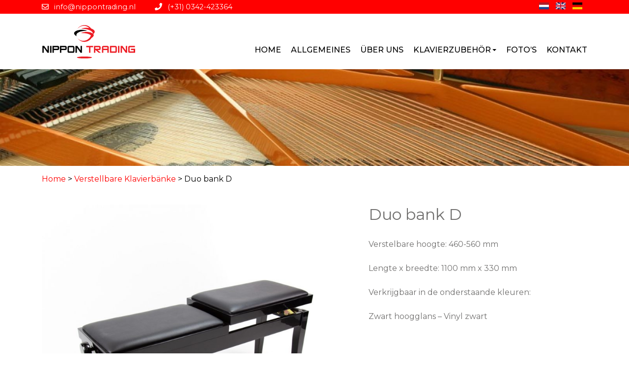

--- FILE ---
content_type: text/html; charset=utf-8
request_url: https://www.google.com/recaptcha/api2/anchor?ar=1&k=6Lffaj0jAAAAACPHH_CQx-0vi3FDJNv2kDz8ld8j&co=aHR0cHM6Ly9uaXBwb250cmFkaW5nLm5sOjQ0Mw..&hl=en&v=PoyoqOPhxBO7pBk68S4YbpHZ&size=invisible&anchor-ms=20000&execute-ms=30000&cb=fnkvogifq2fj
body_size: 48716
content:
<!DOCTYPE HTML><html dir="ltr" lang="en"><head><meta http-equiv="Content-Type" content="text/html; charset=UTF-8">
<meta http-equiv="X-UA-Compatible" content="IE=edge">
<title>reCAPTCHA</title>
<style type="text/css">
/* cyrillic-ext */
@font-face {
  font-family: 'Roboto';
  font-style: normal;
  font-weight: 400;
  font-stretch: 100%;
  src: url(//fonts.gstatic.com/s/roboto/v48/KFO7CnqEu92Fr1ME7kSn66aGLdTylUAMa3GUBHMdazTgWw.woff2) format('woff2');
  unicode-range: U+0460-052F, U+1C80-1C8A, U+20B4, U+2DE0-2DFF, U+A640-A69F, U+FE2E-FE2F;
}
/* cyrillic */
@font-face {
  font-family: 'Roboto';
  font-style: normal;
  font-weight: 400;
  font-stretch: 100%;
  src: url(//fonts.gstatic.com/s/roboto/v48/KFO7CnqEu92Fr1ME7kSn66aGLdTylUAMa3iUBHMdazTgWw.woff2) format('woff2');
  unicode-range: U+0301, U+0400-045F, U+0490-0491, U+04B0-04B1, U+2116;
}
/* greek-ext */
@font-face {
  font-family: 'Roboto';
  font-style: normal;
  font-weight: 400;
  font-stretch: 100%;
  src: url(//fonts.gstatic.com/s/roboto/v48/KFO7CnqEu92Fr1ME7kSn66aGLdTylUAMa3CUBHMdazTgWw.woff2) format('woff2');
  unicode-range: U+1F00-1FFF;
}
/* greek */
@font-face {
  font-family: 'Roboto';
  font-style: normal;
  font-weight: 400;
  font-stretch: 100%;
  src: url(//fonts.gstatic.com/s/roboto/v48/KFO7CnqEu92Fr1ME7kSn66aGLdTylUAMa3-UBHMdazTgWw.woff2) format('woff2');
  unicode-range: U+0370-0377, U+037A-037F, U+0384-038A, U+038C, U+038E-03A1, U+03A3-03FF;
}
/* math */
@font-face {
  font-family: 'Roboto';
  font-style: normal;
  font-weight: 400;
  font-stretch: 100%;
  src: url(//fonts.gstatic.com/s/roboto/v48/KFO7CnqEu92Fr1ME7kSn66aGLdTylUAMawCUBHMdazTgWw.woff2) format('woff2');
  unicode-range: U+0302-0303, U+0305, U+0307-0308, U+0310, U+0312, U+0315, U+031A, U+0326-0327, U+032C, U+032F-0330, U+0332-0333, U+0338, U+033A, U+0346, U+034D, U+0391-03A1, U+03A3-03A9, U+03B1-03C9, U+03D1, U+03D5-03D6, U+03F0-03F1, U+03F4-03F5, U+2016-2017, U+2034-2038, U+203C, U+2040, U+2043, U+2047, U+2050, U+2057, U+205F, U+2070-2071, U+2074-208E, U+2090-209C, U+20D0-20DC, U+20E1, U+20E5-20EF, U+2100-2112, U+2114-2115, U+2117-2121, U+2123-214F, U+2190, U+2192, U+2194-21AE, U+21B0-21E5, U+21F1-21F2, U+21F4-2211, U+2213-2214, U+2216-22FF, U+2308-230B, U+2310, U+2319, U+231C-2321, U+2336-237A, U+237C, U+2395, U+239B-23B7, U+23D0, U+23DC-23E1, U+2474-2475, U+25AF, U+25B3, U+25B7, U+25BD, U+25C1, U+25CA, U+25CC, U+25FB, U+266D-266F, U+27C0-27FF, U+2900-2AFF, U+2B0E-2B11, U+2B30-2B4C, U+2BFE, U+3030, U+FF5B, U+FF5D, U+1D400-1D7FF, U+1EE00-1EEFF;
}
/* symbols */
@font-face {
  font-family: 'Roboto';
  font-style: normal;
  font-weight: 400;
  font-stretch: 100%;
  src: url(//fonts.gstatic.com/s/roboto/v48/KFO7CnqEu92Fr1ME7kSn66aGLdTylUAMaxKUBHMdazTgWw.woff2) format('woff2');
  unicode-range: U+0001-000C, U+000E-001F, U+007F-009F, U+20DD-20E0, U+20E2-20E4, U+2150-218F, U+2190, U+2192, U+2194-2199, U+21AF, U+21E6-21F0, U+21F3, U+2218-2219, U+2299, U+22C4-22C6, U+2300-243F, U+2440-244A, U+2460-24FF, U+25A0-27BF, U+2800-28FF, U+2921-2922, U+2981, U+29BF, U+29EB, U+2B00-2BFF, U+4DC0-4DFF, U+FFF9-FFFB, U+10140-1018E, U+10190-1019C, U+101A0, U+101D0-101FD, U+102E0-102FB, U+10E60-10E7E, U+1D2C0-1D2D3, U+1D2E0-1D37F, U+1F000-1F0FF, U+1F100-1F1AD, U+1F1E6-1F1FF, U+1F30D-1F30F, U+1F315, U+1F31C, U+1F31E, U+1F320-1F32C, U+1F336, U+1F378, U+1F37D, U+1F382, U+1F393-1F39F, U+1F3A7-1F3A8, U+1F3AC-1F3AF, U+1F3C2, U+1F3C4-1F3C6, U+1F3CA-1F3CE, U+1F3D4-1F3E0, U+1F3ED, U+1F3F1-1F3F3, U+1F3F5-1F3F7, U+1F408, U+1F415, U+1F41F, U+1F426, U+1F43F, U+1F441-1F442, U+1F444, U+1F446-1F449, U+1F44C-1F44E, U+1F453, U+1F46A, U+1F47D, U+1F4A3, U+1F4B0, U+1F4B3, U+1F4B9, U+1F4BB, U+1F4BF, U+1F4C8-1F4CB, U+1F4D6, U+1F4DA, U+1F4DF, U+1F4E3-1F4E6, U+1F4EA-1F4ED, U+1F4F7, U+1F4F9-1F4FB, U+1F4FD-1F4FE, U+1F503, U+1F507-1F50B, U+1F50D, U+1F512-1F513, U+1F53E-1F54A, U+1F54F-1F5FA, U+1F610, U+1F650-1F67F, U+1F687, U+1F68D, U+1F691, U+1F694, U+1F698, U+1F6AD, U+1F6B2, U+1F6B9-1F6BA, U+1F6BC, U+1F6C6-1F6CF, U+1F6D3-1F6D7, U+1F6E0-1F6EA, U+1F6F0-1F6F3, U+1F6F7-1F6FC, U+1F700-1F7FF, U+1F800-1F80B, U+1F810-1F847, U+1F850-1F859, U+1F860-1F887, U+1F890-1F8AD, U+1F8B0-1F8BB, U+1F8C0-1F8C1, U+1F900-1F90B, U+1F93B, U+1F946, U+1F984, U+1F996, U+1F9E9, U+1FA00-1FA6F, U+1FA70-1FA7C, U+1FA80-1FA89, U+1FA8F-1FAC6, U+1FACE-1FADC, U+1FADF-1FAE9, U+1FAF0-1FAF8, U+1FB00-1FBFF;
}
/* vietnamese */
@font-face {
  font-family: 'Roboto';
  font-style: normal;
  font-weight: 400;
  font-stretch: 100%;
  src: url(//fonts.gstatic.com/s/roboto/v48/KFO7CnqEu92Fr1ME7kSn66aGLdTylUAMa3OUBHMdazTgWw.woff2) format('woff2');
  unicode-range: U+0102-0103, U+0110-0111, U+0128-0129, U+0168-0169, U+01A0-01A1, U+01AF-01B0, U+0300-0301, U+0303-0304, U+0308-0309, U+0323, U+0329, U+1EA0-1EF9, U+20AB;
}
/* latin-ext */
@font-face {
  font-family: 'Roboto';
  font-style: normal;
  font-weight: 400;
  font-stretch: 100%;
  src: url(//fonts.gstatic.com/s/roboto/v48/KFO7CnqEu92Fr1ME7kSn66aGLdTylUAMa3KUBHMdazTgWw.woff2) format('woff2');
  unicode-range: U+0100-02BA, U+02BD-02C5, U+02C7-02CC, U+02CE-02D7, U+02DD-02FF, U+0304, U+0308, U+0329, U+1D00-1DBF, U+1E00-1E9F, U+1EF2-1EFF, U+2020, U+20A0-20AB, U+20AD-20C0, U+2113, U+2C60-2C7F, U+A720-A7FF;
}
/* latin */
@font-face {
  font-family: 'Roboto';
  font-style: normal;
  font-weight: 400;
  font-stretch: 100%;
  src: url(//fonts.gstatic.com/s/roboto/v48/KFO7CnqEu92Fr1ME7kSn66aGLdTylUAMa3yUBHMdazQ.woff2) format('woff2');
  unicode-range: U+0000-00FF, U+0131, U+0152-0153, U+02BB-02BC, U+02C6, U+02DA, U+02DC, U+0304, U+0308, U+0329, U+2000-206F, U+20AC, U+2122, U+2191, U+2193, U+2212, U+2215, U+FEFF, U+FFFD;
}
/* cyrillic-ext */
@font-face {
  font-family: 'Roboto';
  font-style: normal;
  font-weight: 500;
  font-stretch: 100%;
  src: url(//fonts.gstatic.com/s/roboto/v48/KFO7CnqEu92Fr1ME7kSn66aGLdTylUAMa3GUBHMdazTgWw.woff2) format('woff2');
  unicode-range: U+0460-052F, U+1C80-1C8A, U+20B4, U+2DE0-2DFF, U+A640-A69F, U+FE2E-FE2F;
}
/* cyrillic */
@font-face {
  font-family: 'Roboto';
  font-style: normal;
  font-weight: 500;
  font-stretch: 100%;
  src: url(//fonts.gstatic.com/s/roboto/v48/KFO7CnqEu92Fr1ME7kSn66aGLdTylUAMa3iUBHMdazTgWw.woff2) format('woff2');
  unicode-range: U+0301, U+0400-045F, U+0490-0491, U+04B0-04B1, U+2116;
}
/* greek-ext */
@font-face {
  font-family: 'Roboto';
  font-style: normal;
  font-weight: 500;
  font-stretch: 100%;
  src: url(//fonts.gstatic.com/s/roboto/v48/KFO7CnqEu92Fr1ME7kSn66aGLdTylUAMa3CUBHMdazTgWw.woff2) format('woff2');
  unicode-range: U+1F00-1FFF;
}
/* greek */
@font-face {
  font-family: 'Roboto';
  font-style: normal;
  font-weight: 500;
  font-stretch: 100%;
  src: url(//fonts.gstatic.com/s/roboto/v48/KFO7CnqEu92Fr1ME7kSn66aGLdTylUAMa3-UBHMdazTgWw.woff2) format('woff2');
  unicode-range: U+0370-0377, U+037A-037F, U+0384-038A, U+038C, U+038E-03A1, U+03A3-03FF;
}
/* math */
@font-face {
  font-family: 'Roboto';
  font-style: normal;
  font-weight: 500;
  font-stretch: 100%;
  src: url(//fonts.gstatic.com/s/roboto/v48/KFO7CnqEu92Fr1ME7kSn66aGLdTylUAMawCUBHMdazTgWw.woff2) format('woff2');
  unicode-range: U+0302-0303, U+0305, U+0307-0308, U+0310, U+0312, U+0315, U+031A, U+0326-0327, U+032C, U+032F-0330, U+0332-0333, U+0338, U+033A, U+0346, U+034D, U+0391-03A1, U+03A3-03A9, U+03B1-03C9, U+03D1, U+03D5-03D6, U+03F0-03F1, U+03F4-03F5, U+2016-2017, U+2034-2038, U+203C, U+2040, U+2043, U+2047, U+2050, U+2057, U+205F, U+2070-2071, U+2074-208E, U+2090-209C, U+20D0-20DC, U+20E1, U+20E5-20EF, U+2100-2112, U+2114-2115, U+2117-2121, U+2123-214F, U+2190, U+2192, U+2194-21AE, U+21B0-21E5, U+21F1-21F2, U+21F4-2211, U+2213-2214, U+2216-22FF, U+2308-230B, U+2310, U+2319, U+231C-2321, U+2336-237A, U+237C, U+2395, U+239B-23B7, U+23D0, U+23DC-23E1, U+2474-2475, U+25AF, U+25B3, U+25B7, U+25BD, U+25C1, U+25CA, U+25CC, U+25FB, U+266D-266F, U+27C0-27FF, U+2900-2AFF, U+2B0E-2B11, U+2B30-2B4C, U+2BFE, U+3030, U+FF5B, U+FF5D, U+1D400-1D7FF, U+1EE00-1EEFF;
}
/* symbols */
@font-face {
  font-family: 'Roboto';
  font-style: normal;
  font-weight: 500;
  font-stretch: 100%;
  src: url(//fonts.gstatic.com/s/roboto/v48/KFO7CnqEu92Fr1ME7kSn66aGLdTylUAMaxKUBHMdazTgWw.woff2) format('woff2');
  unicode-range: U+0001-000C, U+000E-001F, U+007F-009F, U+20DD-20E0, U+20E2-20E4, U+2150-218F, U+2190, U+2192, U+2194-2199, U+21AF, U+21E6-21F0, U+21F3, U+2218-2219, U+2299, U+22C4-22C6, U+2300-243F, U+2440-244A, U+2460-24FF, U+25A0-27BF, U+2800-28FF, U+2921-2922, U+2981, U+29BF, U+29EB, U+2B00-2BFF, U+4DC0-4DFF, U+FFF9-FFFB, U+10140-1018E, U+10190-1019C, U+101A0, U+101D0-101FD, U+102E0-102FB, U+10E60-10E7E, U+1D2C0-1D2D3, U+1D2E0-1D37F, U+1F000-1F0FF, U+1F100-1F1AD, U+1F1E6-1F1FF, U+1F30D-1F30F, U+1F315, U+1F31C, U+1F31E, U+1F320-1F32C, U+1F336, U+1F378, U+1F37D, U+1F382, U+1F393-1F39F, U+1F3A7-1F3A8, U+1F3AC-1F3AF, U+1F3C2, U+1F3C4-1F3C6, U+1F3CA-1F3CE, U+1F3D4-1F3E0, U+1F3ED, U+1F3F1-1F3F3, U+1F3F5-1F3F7, U+1F408, U+1F415, U+1F41F, U+1F426, U+1F43F, U+1F441-1F442, U+1F444, U+1F446-1F449, U+1F44C-1F44E, U+1F453, U+1F46A, U+1F47D, U+1F4A3, U+1F4B0, U+1F4B3, U+1F4B9, U+1F4BB, U+1F4BF, U+1F4C8-1F4CB, U+1F4D6, U+1F4DA, U+1F4DF, U+1F4E3-1F4E6, U+1F4EA-1F4ED, U+1F4F7, U+1F4F9-1F4FB, U+1F4FD-1F4FE, U+1F503, U+1F507-1F50B, U+1F50D, U+1F512-1F513, U+1F53E-1F54A, U+1F54F-1F5FA, U+1F610, U+1F650-1F67F, U+1F687, U+1F68D, U+1F691, U+1F694, U+1F698, U+1F6AD, U+1F6B2, U+1F6B9-1F6BA, U+1F6BC, U+1F6C6-1F6CF, U+1F6D3-1F6D7, U+1F6E0-1F6EA, U+1F6F0-1F6F3, U+1F6F7-1F6FC, U+1F700-1F7FF, U+1F800-1F80B, U+1F810-1F847, U+1F850-1F859, U+1F860-1F887, U+1F890-1F8AD, U+1F8B0-1F8BB, U+1F8C0-1F8C1, U+1F900-1F90B, U+1F93B, U+1F946, U+1F984, U+1F996, U+1F9E9, U+1FA00-1FA6F, U+1FA70-1FA7C, U+1FA80-1FA89, U+1FA8F-1FAC6, U+1FACE-1FADC, U+1FADF-1FAE9, U+1FAF0-1FAF8, U+1FB00-1FBFF;
}
/* vietnamese */
@font-face {
  font-family: 'Roboto';
  font-style: normal;
  font-weight: 500;
  font-stretch: 100%;
  src: url(//fonts.gstatic.com/s/roboto/v48/KFO7CnqEu92Fr1ME7kSn66aGLdTylUAMa3OUBHMdazTgWw.woff2) format('woff2');
  unicode-range: U+0102-0103, U+0110-0111, U+0128-0129, U+0168-0169, U+01A0-01A1, U+01AF-01B0, U+0300-0301, U+0303-0304, U+0308-0309, U+0323, U+0329, U+1EA0-1EF9, U+20AB;
}
/* latin-ext */
@font-face {
  font-family: 'Roboto';
  font-style: normal;
  font-weight: 500;
  font-stretch: 100%;
  src: url(//fonts.gstatic.com/s/roboto/v48/KFO7CnqEu92Fr1ME7kSn66aGLdTylUAMa3KUBHMdazTgWw.woff2) format('woff2');
  unicode-range: U+0100-02BA, U+02BD-02C5, U+02C7-02CC, U+02CE-02D7, U+02DD-02FF, U+0304, U+0308, U+0329, U+1D00-1DBF, U+1E00-1E9F, U+1EF2-1EFF, U+2020, U+20A0-20AB, U+20AD-20C0, U+2113, U+2C60-2C7F, U+A720-A7FF;
}
/* latin */
@font-face {
  font-family: 'Roboto';
  font-style: normal;
  font-weight: 500;
  font-stretch: 100%;
  src: url(//fonts.gstatic.com/s/roboto/v48/KFO7CnqEu92Fr1ME7kSn66aGLdTylUAMa3yUBHMdazQ.woff2) format('woff2');
  unicode-range: U+0000-00FF, U+0131, U+0152-0153, U+02BB-02BC, U+02C6, U+02DA, U+02DC, U+0304, U+0308, U+0329, U+2000-206F, U+20AC, U+2122, U+2191, U+2193, U+2212, U+2215, U+FEFF, U+FFFD;
}
/* cyrillic-ext */
@font-face {
  font-family: 'Roboto';
  font-style: normal;
  font-weight: 900;
  font-stretch: 100%;
  src: url(//fonts.gstatic.com/s/roboto/v48/KFO7CnqEu92Fr1ME7kSn66aGLdTylUAMa3GUBHMdazTgWw.woff2) format('woff2');
  unicode-range: U+0460-052F, U+1C80-1C8A, U+20B4, U+2DE0-2DFF, U+A640-A69F, U+FE2E-FE2F;
}
/* cyrillic */
@font-face {
  font-family: 'Roboto';
  font-style: normal;
  font-weight: 900;
  font-stretch: 100%;
  src: url(//fonts.gstatic.com/s/roboto/v48/KFO7CnqEu92Fr1ME7kSn66aGLdTylUAMa3iUBHMdazTgWw.woff2) format('woff2');
  unicode-range: U+0301, U+0400-045F, U+0490-0491, U+04B0-04B1, U+2116;
}
/* greek-ext */
@font-face {
  font-family: 'Roboto';
  font-style: normal;
  font-weight: 900;
  font-stretch: 100%;
  src: url(//fonts.gstatic.com/s/roboto/v48/KFO7CnqEu92Fr1ME7kSn66aGLdTylUAMa3CUBHMdazTgWw.woff2) format('woff2');
  unicode-range: U+1F00-1FFF;
}
/* greek */
@font-face {
  font-family: 'Roboto';
  font-style: normal;
  font-weight: 900;
  font-stretch: 100%;
  src: url(//fonts.gstatic.com/s/roboto/v48/KFO7CnqEu92Fr1ME7kSn66aGLdTylUAMa3-UBHMdazTgWw.woff2) format('woff2');
  unicode-range: U+0370-0377, U+037A-037F, U+0384-038A, U+038C, U+038E-03A1, U+03A3-03FF;
}
/* math */
@font-face {
  font-family: 'Roboto';
  font-style: normal;
  font-weight: 900;
  font-stretch: 100%;
  src: url(//fonts.gstatic.com/s/roboto/v48/KFO7CnqEu92Fr1ME7kSn66aGLdTylUAMawCUBHMdazTgWw.woff2) format('woff2');
  unicode-range: U+0302-0303, U+0305, U+0307-0308, U+0310, U+0312, U+0315, U+031A, U+0326-0327, U+032C, U+032F-0330, U+0332-0333, U+0338, U+033A, U+0346, U+034D, U+0391-03A1, U+03A3-03A9, U+03B1-03C9, U+03D1, U+03D5-03D6, U+03F0-03F1, U+03F4-03F5, U+2016-2017, U+2034-2038, U+203C, U+2040, U+2043, U+2047, U+2050, U+2057, U+205F, U+2070-2071, U+2074-208E, U+2090-209C, U+20D0-20DC, U+20E1, U+20E5-20EF, U+2100-2112, U+2114-2115, U+2117-2121, U+2123-214F, U+2190, U+2192, U+2194-21AE, U+21B0-21E5, U+21F1-21F2, U+21F4-2211, U+2213-2214, U+2216-22FF, U+2308-230B, U+2310, U+2319, U+231C-2321, U+2336-237A, U+237C, U+2395, U+239B-23B7, U+23D0, U+23DC-23E1, U+2474-2475, U+25AF, U+25B3, U+25B7, U+25BD, U+25C1, U+25CA, U+25CC, U+25FB, U+266D-266F, U+27C0-27FF, U+2900-2AFF, U+2B0E-2B11, U+2B30-2B4C, U+2BFE, U+3030, U+FF5B, U+FF5D, U+1D400-1D7FF, U+1EE00-1EEFF;
}
/* symbols */
@font-face {
  font-family: 'Roboto';
  font-style: normal;
  font-weight: 900;
  font-stretch: 100%;
  src: url(//fonts.gstatic.com/s/roboto/v48/KFO7CnqEu92Fr1ME7kSn66aGLdTylUAMaxKUBHMdazTgWw.woff2) format('woff2');
  unicode-range: U+0001-000C, U+000E-001F, U+007F-009F, U+20DD-20E0, U+20E2-20E4, U+2150-218F, U+2190, U+2192, U+2194-2199, U+21AF, U+21E6-21F0, U+21F3, U+2218-2219, U+2299, U+22C4-22C6, U+2300-243F, U+2440-244A, U+2460-24FF, U+25A0-27BF, U+2800-28FF, U+2921-2922, U+2981, U+29BF, U+29EB, U+2B00-2BFF, U+4DC0-4DFF, U+FFF9-FFFB, U+10140-1018E, U+10190-1019C, U+101A0, U+101D0-101FD, U+102E0-102FB, U+10E60-10E7E, U+1D2C0-1D2D3, U+1D2E0-1D37F, U+1F000-1F0FF, U+1F100-1F1AD, U+1F1E6-1F1FF, U+1F30D-1F30F, U+1F315, U+1F31C, U+1F31E, U+1F320-1F32C, U+1F336, U+1F378, U+1F37D, U+1F382, U+1F393-1F39F, U+1F3A7-1F3A8, U+1F3AC-1F3AF, U+1F3C2, U+1F3C4-1F3C6, U+1F3CA-1F3CE, U+1F3D4-1F3E0, U+1F3ED, U+1F3F1-1F3F3, U+1F3F5-1F3F7, U+1F408, U+1F415, U+1F41F, U+1F426, U+1F43F, U+1F441-1F442, U+1F444, U+1F446-1F449, U+1F44C-1F44E, U+1F453, U+1F46A, U+1F47D, U+1F4A3, U+1F4B0, U+1F4B3, U+1F4B9, U+1F4BB, U+1F4BF, U+1F4C8-1F4CB, U+1F4D6, U+1F4DA, U+1F4DF, U+1F4E3-1F4E6, U+1F4EA-1F4ED, U+1F4F7, U+1F4F9-1F4FB, U+1F4FD-1F4FE, U+1F503, U+1F507-1F50B, U+1F50D, U+1F512-1F513, U+1F53E-1F54A, U+1F54F-1F5FA, U+1F610, U+1F650-1F67F, U+1F687, U+1F68D, U+1F691, U+1F694, U+1F698, U+1F6AD, U+1F6B2, U+1F6B9-1F6BA, U+1F6BC, U+1F6C6-1F6CF, U+1F6D3-1F6D7, U+1F6E0-1F6EA, U+1F6F0-1F6F3, U+1F6F7-1F6FC, U+1F700-1F7FF, U+1F800-1F80B, U+1F810-1F847, U+1F850-1F859, U+1F860-1F887, U+1F890-1F8AD, U+1F8B0-1F8BB, U+1F8C0-1F8C1, U+1F900-1F90B, U+1F93B, U+1F946, U+1F984, U+1F996, U+1F9E9, U+1FA00-1FA6F, U+1FA70-1FA7C, U+1FA80-1FA89, U+1FA8F-1FAC6, U+1FACE-1FADC, U+1FADF-1FAE9, U+1FAF0-1FAF8, U+1FB00-1FBFF;
}
/* vietnamese */
@font-face {
  font-family: 'Roboto';
  font-style: normal;
  font-weight: 900;
  font-stretch: 100%;
  src: url(//fonts.gstatic.com/s/roboto/v48/KFO7CnqEu92Fr1ME7kSn66aGLdTylUAMa3OUBHMdazTgWw.woff2) format('woff2');
  unicode-range: U+0102-0103, U+0110-0111, U+0128-0129, U+0168-0169, U+01A0-01A1, U+01AF-01B0, U+0300-0301, U+0303-0304, U+0308-0309, U+0323, U+0329, U+1EA0-1EF9, U+20AB;
}
/* latin-ext */
@font-face {
  font-family: 'Roboto';
  font-style: normal;
  font-weight: 900;
  font-stretch: 100%;
  src: url(//fonts.gstatic.com/s/roboto/v48/KFO7CnqEu92Fr1ME7kSn66aGLdTylUAMa3KUBHMdazTgWw.woff2) format('woff2');
  unicode-range: U+0100-02BA, U+02BD-02C5, U+02C7-02CC, U+02CE-02D7, U+02DD-02FF, U+0304, U+0308, U+0329, U+1D00-1DBF, U+1E00-1E9F, U+1EF2-1EFF, U+2020, U+20A0-20AB, U+20AD-20C0, U+2113, U+2C60-2C7F, U+A720-A7FF;
}
/* latin */
@font-face {
  font-family: 'Roboto';
  font-style: normal;
  font-weight: 900;
  font-stretch: 100%;
  src: url(//fonts.gstatic.com/s/roboto/v48/KFO7CnqEu92Fr1ME7kSn66aGLdTylUAMa3yUBHMdazQ.woff2) format('woff2');
  unicode-range: U+0000-00FF, U+0131, U+0152-0153, U+02BB-02BC, U+02C6, U+02DA, U+02DC, U+0304, U+0308, U+0329, U+2000-206F, U+20AC, U+2122, U+2191, U+2193, U+2212, U+2215, U+FEFF, U+FFFD;
}

</style>
<link rel="stylesheet" type="text/css" href="https://www.gstatic.com/recaptcha/releases/PoyoqOPhxBO7pBk68S4YbpHZ/styles__ltr.css">
<script nonce="Fgh82xy0T-aBHU5we2K0PQ" type="text/javascript">window['__recaptcha_api'] = 'https://www.google.com/recaptcha/api2/';</script>
<script type="text/javascript" src="https://www.gstatic.com/recaptcha/releases/PoyoqOPhxBO7pBk68S4YbpHZ/recaptcha__en.js" nonce="Fgh82xy0T-aBHU5we2K0PQ">
      
    </script></head>
<body><div id="rc-anchor-alert" class="rc-anchor-alert"></div>
<input type="hidden" id="recaptcha-token" value="[base64]">
<script type="text/javascript" nonce="Fgh82xy0T-aBHU5we2K0PQ">
      recaptcha.anchor.Main.init("[\x22ainput\x22,[\x22bgdata\x22,\x22\x22,\[base64]/[base64]/[base64]/[base64]/[base64]/[base64]/KGcoTywyNTMsTy5PKSxVRyhPLEMpKTpnKE8sMjUzLEMpLE8pKSxsKSksTykpfSxieT1mdW5jdGlvbihDLE8sdSxsKXtmb3IobD0odT1SKEMpLDApO08+MDtPLS0pbD1sPDw4fFooQyk7ZyhDLHUsbCl9LFVHPWZ1bmN0aW9uKEMsTyl7Qy5pLmxlbmd0aD4xMDQ/[base64]/[base64]/[base64]/[base64]/[base64]/[base64]/[base64]\\u003d\x22,\[base64]\\u003d\\u003d\x22,\x22XH7Dr8OuV8Orw7nCmGQwJAbDjwXDl8Kfw5LClMOXwqHDugM+w5DDvETCl8Okw70owrjCoT9aSsKPK8Kiw7nCrMOtPxPCvFRHw5TCtcO1wpNFw4zDqXfDkcKgVxMFIikAaDsEWcKmw5jCil9KZsOHw6EuDsKpRFbCocOLwpDCnsOFwrlWAnIdH2o/XBZ0WMOAw6Y+BAzCi8OBBcOWw54JcHfDhBfCm2DCscKxwoDDkll/VHMtw4dpICbDjQtDwoc+F8KFw6nDhUTCiMO9w7FlworCp8K3QsKkS1XCgsOxw7nDm8OgccOQw6PCkcKEw50XwrQewqVxwo/CscOWw4kXwq/Dt8Kbw57CriRaFsOJaMOgT1XDnncCw7fCoGQlw5fDgzdgwpYyw7jCvyTDnnhUOcKuwqpKCsOMHsKxJcKhwqgiw5DCigrCr8OLOFQyNgHDkUvCoCB0wqRCY8OzFEJBc8O8wr/ClH5QwpNSwqfCkD90w6TDvVAvYhPCusO9wpw0YsOIw57Ci8O5wrZPJWnDuH8dOkgdCcOZFXNWZ2DCssOPQwdobm9Jw4XCrcOCwq3CuMOrQ1cILsKxwrg6wpYqw4fDi8KsBwbDpRFWXcOdUAbCp8KYLj/DmsONLsKRw7NMwpLDuznDgl/CoybCknHCrn3DosK8DQ8Sw4N+w74YAsKjUcKSNwBEJBzCuRXDkRnDt1zDvGbDhMKpwoFfwp3CoMKtHG7DtirCm8KRGTTCm2PDtsKtw7k+FsKBEGgDw4PCgEPDrQzDrcKUScOhwqfDnxUGTlnCojPDi1vCjjIASiDChcOmwokBw5TDrMKKbQ/CsRx0KmTDr8KCwoLDpkbDrMOFES3Dp8OSDFtfw5VCw6XDr8KMYWbCvMO3OyEQQcKqBzfDgBXDjsOQD23CiAkqAcKZwqPCmMK0eMO2w5/Cujt3wqNgwrhpDSvCg8OdM8Klwo55IEZBIStqB8KTGChhQj/DsQJ9AhxGworCrSHCtsKew4zDksO7w6odLAbCmMKCw5ErfiPDmsOkZgl6wrAGZGpIHsOpw5jDlsKzw4FAw44XXSzCu2RMFMK9w5dEa8KPw4AAwqB+bsKOwqAXOR80w59wdsKtw7ROwo/CqMKiMk7CmsKofjsrw5wsw71PUj3CrMObDXfDqQgoBiw+STYIwoJPVCTDuCjDt8KxAw5DFMK9NsKmwqV3fzLDkH/CpVYvw6MUZGLDkcOfwprDvjzDrsOUYcOuw6czCjVtNA3Dmgx2wqfDqsOYBSfDsMKDCBR2HcO0w6HDpMKZw4vCmB7Cn8OAN1/CvsKyw5wYwq7Cqg3CkMO/LcO5w4YdD3EWwoDCoQhGTzXDkAwxZgAew4U9w7XDkcOmw5EUHAAXKTkXwoDDnU7CiHQqO8KiJDTDicO/fhTDqiTDkcOBaTJCVsK5w7bDg0Ibw5jCtcORXcOiw4LCn8K5w5VXw77DgsKCYQLCkGxmwr3DnMOVw4MkdynDiMOZYsKdw5E6CsO6w7vChcOhw6zCi8KePcOrwpTDuMKxWhpGRClzEkQkwogLbzBlOE8oX8KcbcOrSljDosOtKmMdw5LDkDvCjsO3JcO/JMOPwpjCnVkGdihkw7hvPsOcw5EgCcOzw7PDqWLCiDAyw7zDnExOw7ExOF9RwpfDn8OPB1DDg8KzRsOIRcKJX8O6wr7CkWTDnMKXFMOjJ1vCunnCoMKgw6/CnzheYsKHwq9dA1x1LlPCumYUdMK4w6pZwr8/f2XCtE7ClEAewpFtw7vDl8O9wrLDosOGIwJGwrw5U8KyX30MJQnCuFQbc1NvwqQLV2xnY2NTSWNOIR8yw6ZFUAvCnMKwYsOcwo/DhzjDosOWNsOOR1tgwrjDpMKfZzUrwqZsNcOGw7TDhTvDoMK8QzzCl8K7w5XDhMOGw7INwrDCrcOAdkA1w7/DjzPCuDTDs1U9fwwrUi8fwozCpMOGwrg7w6vCtcOhRWPDgcKBbhnCnwvDhxTDrXAPw7gkw7DCrEhiw4XCt0BTOEvCgA0WXRfDkxwhw5DCjsOIEsOKwrXCtMKiAcKpLMKSw7xgw45owrPClxHCthczwoDCkxVnwpbCtA7DocOEIMOhSitpF8OGGyRCwqPChsOWw4R/YcK/eFHCkj/DsjDCnsKfJhdSdcKhwpHCsV7CnMOBwpPChHprdDzClsOlw7TDiMOUw4HDuUxkw5bDtMKswoh3wqA4w6U9FUg7w4fDjsKODB/[base64]/czN6wqVAIMKSUsKqFcO4wprCh8KNwo3CiE7ClBRvw51sw542AhzCsFPCj0wpPcOMw6sASVXCqsO/[base64]/aMOkX3PCuRVSwr8PDW1Rw7/CjXZ5WMKISMObRMKpFcK4dGvCgDHDqMOmMMKhIgbCj3PDhMK2DcKhw5ZPAsKyT8KZwoDDpMOTwpAWR8OJwqTDoyXCscOlwqLDnMOyCxcvDVvCiHzDvQ5WFsKAMyXDkcKHw4w/NVoDwrjCiMKPejPCikFdw63Dij9Gb8OuSMOHw5dTwptXU1ciwofCvDPCpcKbHEkNfxgYO2HCssOUWxPDswjCrXkWb8O2w63CpcKmWD55wpYzwr/CrXIRZ13CvDUowo8/[base64]/DtXwCwpRfw4zDmsOhwq5IwpnCtMKaXcO1X8K6Y8K4TXDDlGt4wpDDqFRPVyHCtMOrWGlsP8OYc8Kaw65vc0nDuMKEHsOxfxnDj3vCicKzw7rCmENxwp8MwqBHwp/DhDLCt8KTPyE/woo0woDDlcOcwoLCnMOkwrxewrDDkcKPw6/DtcKpwpLDtjzDlGcKLmsOwq/DrsOtw4swdl0cUhDDuCM5G8Osw7s4w5XCgcKdw4PDlMKhw5M/w6ZcPcOnwrlFw6tZf8K3w4/CpmXDisOaw4vDpcKcMsKbbsKMwpMDfsKUfsKNdCbChMOjw7PCvy7CsMKDw5Afw6DCm8OIwrXCuUwpwojDucO7R8O6ZMOHesO6GcO9wrJkwqPCm8Kfw5nCu8OPwoLDi8OVdMO6w4INw68tHsKpw5pywpvCjA9cSm42w5ZlwohKCxlPS8OkwpjCrcO+w6TCog/DgRg8G8OmecOQZMO1w7LCoMO3DQrCuUt9JDnDn8OcM8OWD14HUcOfCwvDt8OGNMOjwrDCvMO1JMOaw5XDpmfDrxHCt17ChsOuw4LDlMKiH2YXU31vRCHCpMOAw6jCi8OQwqXDtMO1S8K3EBVuKFsPwrgnUsOuKhXDjcKewoQrw4LCukEfwo3Cr8KUwqbChCnDv8K9w6/[base64]/Cu8KebcKAYUnDm8OJw4UgLcKjw6Vww5xzDAptZcK9K0LDs1/CsMOXOsOZEAXCh8OQwodlwrgTwqfCqcO6wqXDq1ofw4MKwo8BcMKxIMOkTRIoFMKuw53Crw1dVHrDg8OEcB59C8KGexsyw7F6R1vDl8K3MsOmQi/DvSvDr3pFG8OuwrE+TxUxM2/DrMOEGCzCl8OKwrVOecKQwoLDrsKPQsOLfMKzwoHCusKBwpjDqhdiw5nCi8KLXsK1dMKmY8KpD2HCi0jCtsONFMOEORgAwqZPwpXCpVTDnEMQQsKUC2TCnXBFwqQ+LwLDpyvCiQvClyXDmMOmw7PDj8K2wo3DvH/DjHPDkcKRwpRaJsKTw5I3w7DDqFJLwoR3ODbDpnjDt8KHwr0yF1bCoHrDl8KmFGrDh1cECGwiwopZU8KZw7zCucOlbMKCL2RUZx9lwphUw4jDpcOkKEFGdsKew545w7J1a20sJX3DrsKjREk/[base64]/[base64]/DoMKGwp/DpCfDrEHCmmLCs8KXw6MjHj3DpWHCgjjCjsKmHsO3w7dXwocqQMK3amo1w6V4UUR4wobCqMOeDcKgJALDp2vCgsKVw7TCkzNzwoLDs3rCr0QCMjHDokoMfDnDtsOIKcO1w5oMwp0/w7EdcR1FD03CrcK0w6nCtkhbw6PCvTDDmA7DucKhw5kKIk4uX8Khw7XDssOSRMOAw7sTwrsqw6V3JMKCwo1bw5gcwrhnBcOqFSJuY8Kvw4JqwpXDrsOSwrM1w4jDkQjDlR/[base64]/CgcKFw5/[base64]/CpXNlw4DDlXzDq8O+wp9QwokRXMKwwprClMOCwpdDw5sFw7/DvAbDgUZMVmrCmsOLw6TCtsKjG8O+wrnDsnbDj8OabsKiOCh8w5DCqMOYHXwtasOAVhwwwo4NwpUtwrERasOaEm3CrMKgw5lOSMKhcWlww7UEwqDCoBhscsOwFxbCjsKgOh7CvcKfEgd/[base64]/wptmA1vChMK6w4jDuMOhQ13ChxXDjcKHHMKvYGkmw7nDrsOqwonDr1MsHcKpI8OOwq3Dh1/CtD3CtlzCnRrDiDVWHsOmKFN3ZC0WwpAfS8OWw5B6bsKlaEgaVk7CnR/[base64]/[base64]/DqMKbw64WGMKHw6/[base64]/DkQbDgVQgwqF0FUTCtVHCpcOUwpZ4ZWzDrMKfwo3CisK9w4prWcOHJxHDoMORARtbw5Y7aDJ1a8OOFsKKMWvDtmQgVEPCu3dGw6F2OFzDtMOWBsOewrPDr0bCicOGw57CmcKtGTo3wqLCtsKvwrxtwpIrGsKrNMOfa8K+w6hXwrDCoT/[base64]/LlHCj3rCtmdUw4wRdxfDgcKQwpV9NsOIw6bDlHbClHXCgxktUsOWccOlKcOIBCgACHlowp8bwpfDjCZ9AMO0wp/Dv8Kuw4oIDsKTBMKnw71Pwow4LsOawrrDrRjCuhjCgcOHN1TCt8KtTsK1wobCkzESP1zCqR3CrMOywpIhHsOubsKtwr1uwp9ac3/CgcOGE8K5IDpew6rDgFNpw7RhD3nCghIjw51awrM/[base64]/DscOfw4ZawpPDiMKLwpISax/CkMKHfgY1w57CiylCw4LCjhVValN6w4tTwqobQcOSPlzDmH/DgMO/wpfCgidhw6LDgsOJw6jCoMObVsORZ3fDkcK2wrzChsOhw7JNw6TCiGEYKH9zw7vDq8O4ABslLsKLw5FpTxbCgsODFVrCqnxFwp0awpF6w7ZPGCM7w6HDtcOiaT3DpTEGwqDCsggtUcKSw7PChcKuw5tSw7R0S8OiHnTCvyHDvU0iCcKewq0Zw6XDnCl/w7NqTcK0w4/CgcKNCXrDlHZFwqTClUZvwpIzakHDgBvCnMKCw4DCkmDChjvDrgNmUcKdwpTClcOBw5LCgSEWw5bDmcOQNgXDicO9w7TCgsKEVRgpwofCiEggZ1Ytw7LDg8ORwoXCjGAVH1DDlzPDs8KxOcKNJ1J3w4DDl8KbLcOJwrY5w7Vgw4DChE/Cs1JHPAHDvsKCUMKaw6Uaw7/Dg0XDm143w4zCk3/CvMOxG1IrOlJ6dErDpyN+wqzDo2vDqsOtw5bDjErDgcOwZ8OVwobDmMOGZ8OdOwTCqCxzWMKyWmzDucK1EMKGFMOrw6PCjsKSwro2wrbCmkrClh5/Wk9ieBnDh0vDjMOEX8OFw4/[base64]/DnMOkRmgLw6NUwpgPI8KEPFHDl1jCq8OkOVdQEhHDh8KxUH/CqXk+w5B5w5IUOUsbZ3nCpsKJfGPClcKRR8KvZ8OVwoNTM8KqUVgBw6XDr3DDnCgdw6YdYUJSw7htw5bCv2LDrRdlOVdrwqbDrsKrw5Z8wqpjaMO5wqQPwq/DjsOzw5/DpkvDmsO4w4bDuUQcZGLCu8O+w5weQcOlw6Qew57CrwsDw611EwppEMOWwqYIwrPCucKZw5x/[base64]/DvsKuD1ghwr83w45zW8KZwrkOOMK6w5vDjgzDuCTDlzsFw6s3wpjDjS3Di8OTe8O/woHCrsKiw6M9DRzDqi5SwpJ3wpJtwodqw6EuKMKnAR3CnsOTw5rCgsO9Y05ywpNYbg5ew7jDgHzCk3gpW8OoCkLDokPDjMKawrLDuAgKwpDCosKJw7QZUMKxwr7DowHDjU/ChjgcwqTDm0HDtl0pWsOOPsK7wpvDuwjDnBbDhsKawr0HwoVfGsOUw7c0w5cPT8K6wqcADsOXSHRyHMO1J8O/CgsewosHwpjCsMOtwr5Awq/CpTTDsw9McwvCqj/Dh8OkwrpXwq3DqRLCrR4HwpvChcKjw6/Cig0Ww5PDo3bClcK7dMKow7LDiMKEwqHDnlUCwoxEwqPCt8O8HcKewpHCgSc8JyVfasK5woRiXQkEwqZBOMK/[base64]/CgFFjPMODw5TDm8OSw5XDnsKbw7VTw64kwp9Nw7tEwpzCtR5EwrRwdizDtcOEeMOUwo5ewoXCrRMlw7MFwqPCr1zDv2rDmMKhw45ffcOAJMK6DxPDsMKVVMKAw7xrw4jClxJtwqkPcmbDjQpbw40VejpcQmPCncKbwrvCo8O/eDVVwr7CuU4jZMO8Ah94w4R1w5rCs1DDplrDp2HDocOxwqskwqoMwrvDnsK4XMOOJCvCpsO8wqgPw6Jpw5NOw7ltw6c3w5pqw7YtM3JRw6UqJ1gaGRvCtGoTw7XDjcK3w77CssKETcO8FMOQw6hTwqgncC7CpzQTL3Aww5XDtRNFwr/DpMK7wrNtQgt+w43ChMOmUSjCtcK/[base64]/ChlR/w6jCuR3CkMOJw7jCtxMrZ8K7flYRTsOYWsOZworDjcO9w4sjw6LCksOFVkzCmGtrwoXDr1piZ8O8wr9pwqTCuw/Cg0JzXhIVw53Dq8Ovw7dpw6gkw7bDjsKYJS/DtsKww6IrwrM6F8OEdCHCtsOjwr/[base64]/B2JCTsKoOWc4w7lsbsOnwpDCjsK1A8Kgwo/DqcK5wrfDgRJPwqxHwqQDw4vCisOFRXTCuHbCo8OtSW0QwqJHw5h9OsKYeR8kwrXCl8OCw48bLQUGZsKpRcKoesKsTAEfw4puw4BfT8KIdMO0L8OUZsOdw6RtwoHCgcK9w7PDtXk/I8OIw7wlw53CtMKQwpkSwppNG3dnQcO/w7U0w64FSQnDtX7DscOtGQjDj8OEwpbClyHDiAAEZTsuKU3DgE3DicK3ZRlowp/DkMKHBycjIMOAAF0owqNowodbIMKWw6vCoE52wpIoFQDDny3DnMKAw40PFMOpccOvwrULXiLDtsKiwrvDtcK0wr3DpsOuYmHClMKZMcK1wpUVdl9bCyHCpMKsw4fDrcKtwqfDlhRRAkxzXBTCs8KdUsOkfsO/[base64]/w5hsAcOmaMOPwrHDhGQswrDDhcOWVMK6wolJBFoIwrJGw67DqcOfwr/CoArCmsOddjzDrMK9wpPDvm5Rw5d1wpFdUsKZw78pwr3CqyYPHCFRwrDCgV/CsEpdw4ITwqfDqsKWCcKOwoU2w5VWW8OUw6Zdwp43w63DjUnCl8KJw7ZbMABAw4U4BzPCkHnDgm8EdS1gw5R1MVYAwpMVKMOaYMKtwqjCqXDDkcKhw5jDhMK+wrglQwPCuxs0wrUqYMOAwoXDqC1fQUPDmsKLNcK/dQw/w7/[base64]/[base64]/DqSPDmh3DscODwro1JSzDoXXDhsKdZ8OFw4U/w6kQw7zCo8OEwp0wRRjCllVmXyUOwqvDoMK+BMO1wovCsC57woAlJDPDvcOWX8OUMcKHQsKnw7HClmN/w6HCucOwwpIdwo7Cq2XDmMKpcsOaw41ywpDCv3LCmxUOejjCpMKlw6AKUBjCsEnDocKHXBrDlg43YinDsDzChsOJw7pnHwMeMMOmw5/CjUR0wpfCp8Ksw5khwrtcw68EwqU9KcKcwrLClMOFwrI2FRNIYMKSdDvCqcKTJMKIw5Rgw6M2w7pwZ1YvwrnCr8Opw57DoU0Lw5lywoAkw5YgwpXCgU/Cog3CrMKTTA/CocOjWmvCr8KGMWrCrcOuV2V4UXx4w7LDlQkHwpYBw4h3wpwtwqFEYwfCsmJOPcKdw6bCiMOpTcK1Xj7Dl1o/w5cxwovCjMOUKUVRw7DDvsKwJSjDgMOUw6PCmmXClsKQwp8JasOJw4dxVRrDmMKvwq/DmgPCnQLDg8OoMybCiMOgRSDDkcKiw4s1wobCuShbw6HChl7DuSjDqMORw6bClGstw7rCocKww7TDmDbCnsKQw7/DjMO7XMK+BFAyNMOEYkh3PHZ+w4RZw6zDtBrCgV7DnsOMGSbDignDgMOYMsO+wovDo8O2w4c0w4XDnmDCtE45aHc/[base64]/Ck8OHbMOZKR0rw7BEw7DDmyADw7rDncKzwqvCpMK0w4EACUBFNsOnecKCw7TCjcKKWhbDocKCw64ZacKcwrdew7N/[base64]/CssO2wo44w4TDucOfw5doJj0Hf8Onw7fCkAjDt0PCvcOBZMK3wo7Cl1nCpMKxPcKPw40UBUN4esKYw7NWG0zDscO6KsODw5vDvk5uAXvCkmQywq5Dwq/DnSbCiGc8w6PDoMKWw7A1wojCvEA5LMOUdWMTw4ZhRMKpIz3DmsK0P1TDmUFiwoxaXcO9ecOhw6B9UMKidCPDi35JwrZNwp1sVgBiU8KmccKywrxjWsOVacOLZ38rwobDnjLDicKOwoxsH2sSMhkewrDDqsO1wpTCksOuDT/[base64]/[base64]/w7XCmSVWDMKNw4HCjMKtw7LDrhbCk8KNB1E7w7NhM8OCw4EMKgTCnRLDoAg+woPDvGLDn3/[base64]/CvR1cw43DosK/wqrDh8Khwokgw5UNwp3DmMOQw4jCksKDCMKJZDvDncK7CsKJFmvDr8K+DHDCuMOYA0jClMKzbMOAR8ONwp4qw4oWwptJwqrDryvCtMOGS8KUw53Dgg/Chi4wFi3CnUYee1nDojrDlGrDkinDusK3wrV3w5TCrsO8woBow4h7XmgTwokoUMOVdsO3NcKtwrIFwq81w5PClR3DiMKyTsOkw57CocOEw4lIb0LCkj3Cj8OewrnDtScwZAF/[base64]/w7hUwpHDt8K4AXVjwoXDp3IhacKYw5rCocOaBsOEwqk/CcKXDMKlRGZZw4YoKcO1wp7DnznCosOSZBoIcyRBwqzClS5kw7HDuUVNdcKCwoFGTsOzwpnDgH3DhcO/wojCqXBdLHXDscKWCQLDjVZvDwHDrsOAwovDn8ObwqXCjAnCvMK7cj/CisKRwownw6jDnmZ3w6krM8KHRsKfwpzDoMKCeGNDw5/DhwZWXjh8RcKyw6JQScOfwpbDmmfDuwovbMOWQUTCpsKswq3CtcOswqPDhxhCPzpxWw9PRcKaw4xTakbDvsKmGsK/QTLCqBDCnyDDlMOlw6zCpXTCqMK7wrXDs8OmVMOKYMOiOnbDtFAxScOlw5bDmMKDw4LDtcKVw7kuwqVXw7rClsKaYMKNw4zClXDCq8ObJFfDvcKnwroRAl3CkcK0DcOmGsKWw73CvcK6WD7CiWvCksKHw78kwpJmw7V7JHQrLjN3woXDljDCpQVobBVRw4YHJhM/PcOrOWF1w7grHAocwrEJU8K0acOAUD7DjVnDuMKmw4/DlUHClcODPDgoMDbCr8Oow6HDtcKDQsOUfsORw67CrxnCusKaGEPCi8KEB8OtwojDt8O/YBzCuAXDvUXDpsO8G8OaeMOKH8OIwpkqGcOLwoTChMO9cS3CliQpw7nDjwx+wpEHwo7Cp8KbwrEODcOgw4LDk2rDvj3DksK2Nxh2YcOcwoHDrMKyE0Nxw6DCtcKJwrNgOcOSw4PDnXBDw7nDiggzwr/DoTUjwpNqE8KlwqsBw4l2dcOFTk7CngFTUcKawoLCqcOuw7jCh8Olw7NCbTDCn8OxwrjCnCpvTMOZw7d5bcOsw7BwZMOKw7TDmwxew6Nuwq/ClCBPL8OJwqrDtcOjLMKXwrzCjsKqbMKpwr/CqXYMSmwBW3nCjsOdw5JPa8OQDhsEw4zDsnvDvhDDmlQHaMKAw6YdQcKrw5U9w7XDmMOSN3vDgsKUeX7Ci0LCkcODVMO5w4zCjQchwobCncOow5DDnMKqwqTCuVEmR8OPIlRtw43Ct8K4woTDrsOJwofDhcKCwpUxwplnSsK2w5/ClBMRB3kmw4hhR8KYwpnClcKzw5tywpXCmcOlQ8OrwoLCj8OwR2bDhMKswrkewoA0w4UFZSk0wrZtOUEMDcKXUFnCs3AgAWUrw5bDhsOAacO9bMOYw7wNw5Now7DCnMKbwrLCtsKGLg7DqU/CqStJWhHCucOnwpVjSDR0wo3ChERXwrbCjcKpc8OuwqgMwpV5wrxSwrdcwqfDhW/Cnl/DjTnDjC/CnTB1FcOtCMK1cGnDsgHDjgZmC8KOwrDCgMKCw5IRZsOFOsOOw7/ClMK2Lw/DksOkwrodwr9tw7LCl8OpQ2LCiMKKCcObwojCsMKNwqFOwpoeATfDtMKfZlrCpA3CrkQfdl18UcOlw4fCjxZjGFXCsMKmKsOYFMOVCnwaSkB3JBXClXDCjcK/wo/CsMKRwpY4w6PDhUbDuhnCuy/DsMOEw7nCrcKhwo8Owpl9BwV/NlJWw5TDnWPDkCzCiizCn8KyPyxMcE9lwqc4wq1KfsKpw7RaSFTCocK+w7HCrMKwc8O1cMKZw4nCu8KewpzDkR/CuMOWwpTDtsKeBSwcwpTCq8OVwoPDhS5Ow5vDtsK3w7rCrgkgw60GIsKDXR7Cr8K+w5MIG8O/[base64]/Ck8Kiwp3DmF3Dp10jwocoYcODw7NBw6LChsO3KsKQw53CmxMFw684H8Kgw4scSFATwr3DpMKiDsOtw7IaXAzCvsO+ZMKXw6jCuMKhw5NUFMOVwoPCjsKiacKcdgbDuMOfw7HCoGzDvQTDr8KQw7jCvsKuQsO8w4LDnMOIRHrCsX/[base64]/wr1cLT0IwoE2woV9fhZtw5TDiMKvwoUYwoRHFUHDlsOhP0/DtMK2MMOlwrLDtRorU8KKwoNPw5gUw6AuwrNcMlPDsQfDl8K4IMOlwp8IcsKawobCtsO0wog7wq48RgAUwrvDiMKlHQNEEwvCh8OmwrkiwpECBiYbw5jDm8OUwpbDkh/DicOpwqh0NsO0eUZbDw9hwp/DrGDDn8OoAcOtw5UCwoB7wrReWiHDm2J/[base64]/Csw7DhsKlGn3CnSbDrRPClTBuMcKWN33DvT5rw4NOw6MlwpPCuTsQw59VwpHDh8OVw7RawoPDsMOoHzZpF8KJdsOdRMKJwpvCgF/CgCnChXwlwrfCt27DvU0QVcOVw43CvcK4w6TCu8KIw6DCr8OCN8KkwrPDsg/[base64]/wobCjzzDl29TwqRRZsKkZiNQwqnDlsOKR10cbxDCrMK+DHjDjwrCrcKZZMO8cGMjwphkBcKxwonCsGxoD8O5ZMK3b2rDpsO7w4p3w5DDs2bDpcKdwotHdShGw4bDqcKzwr9Kw5ZnGMOuSyJMwrbDgcKKDB/DsTPCnAdXUcOWw59UCcOCZ315wo3DiQ5yQcKyWcOfwpzDmsOID8KDwp3DhFPCusOEDTIjfg0qdD/DthXDksKpJMK9BcOxaUbDv30WbAYZO8OGwrAQw5XDv0wtHFVfOcO2woxkZUVuTwxiw7dwwqY+NSp3LcO1w41Dwo9vZGdhV118J0fCkcOrByI9wrXCgcOyMcKAJQfDmj3CpkkvVQPCu8OfesKoeMOmwo/DqxjDokt0w7XDnQvCmcOiwp4mVsKFw7kTwp9qwrfDvsO8wrTDvsOFCsO/KlIkMcK0DEQtZsK/[base64]/Cm8KQw6FawoTDty12w5s0wqFew4g1w4nDtsO2SsOKwps0wpsEIsK1BsOQTSvCn2HDtsOxbsKFUcKxwpRKw5ZvDcK5w7Ymwohxw7c1A8K8w4fCu8O/[base64]/[base64]/GsKtJGXDmMKFwq8rwoHDpUTDiVdFw5l4SSrDkMKVLcOzw4TDpyheXzE8TsOnYcKOHEzDrsOBI8OWw7ked8Kvwqh9XMOQwqg/UmbDicOYw6/DsMOSw4B5Dh1kwpfCm3IWdSXCihUlwo5VwoPDo3FhwrMONx92w4FlwqzDq8K2w5HDkw00w409TMKLwqYVEMKrw6PCvsO3XMO/w5wveQQxw4zDqcK0UAjCncOxwp10w6/CgVcGw7MWX8K/wqbDpsKHY8KIBG3CkAhhWVfCjMK+L1XDhk/DjsO6wqLDp8O5w7MpSnzCrUzCoxo3wox/C8KtCMKLH2LDocOhw58YwrU/bEvDvRbCpcKET0pgEzt6CBfClcOcwpUvw5fDs8KIwoJxWDwTKhoNR8OwUMOJwocvKsKRw41Iw7UWw7/DvlnDoTrCqsO9XHt/wprCjRdMwoPDhcKVw5FNw41DSsK+wqouCcKHw5E3w6nDhsOqaMKfw4/DksOufcKENsKJfsOFES/CniTDlmtPw5LCtB1kFTvCicOTIsOCwpFkwrRDR8OgwrzCqMKATCvCnARjw5jDsjHDnHsuwodrw7bCmX8sax4aw4LChE51wr3Ch8KXw5Rdw6AAw7TDjcOrXS4MHzjDs3JSa8OGGcOnKXbDjMOnBnoiw4XDtsO9w5zCsF/DgcKpYV0Ywo92wpHCiBDDqMOaw7fCs8K/[base64]/DjcK7wpvDq8OPa8OZflx8w5xHw7wbw5UQwoEMw5/DniTCjAbCvsO0w5FKJmF/[base64]/[base64]/woTDnMKVwrPCpRVmW8KYY8Opw6o0KFzDscOWwrVMN8KOesK0LVvDk8O4w6RuNhNTTTzDmzvDiMKOZQTDkGQrw5XDkTnCjBnDmcKuUX/CuWDDsMOmDW40wpsLw6dZXsO7anhuw4HCsiTDg8KIDgzCh1jDpGtTwonDlxfCrMOtwqPDviMaccOmT8KLw6g0QsKuw6BBY8KNwpjDpxskRQsFKnfCsQxVwoIyd3wrKSphw4t2wobDoU4yBcOuTAnDvwLCnFnDr8KhbsK/w4QGcBY/wpA9cEI9bsOcW34qwpfDoClOwrc8TcKQbDUMFsOdw4vDqMOrwrrDu8O5Q8O8woEAf8K7w5DDncOjwo/[base64]/ClsKEDBw8w5oxwrd9w7nDgF7CtnzDnHN7BMKuw7wWLsKVwrAhe2DDqsO0MRpcIsKjw4LDhB7DqQsdEyxzw6DCncKLesO+w5k1wpZQwrNYw6ByVsO/w4zDj8OzdQPDs8OiwofCuMOePEbDrcKUwq/CpUXDl2TDpsOYfho5GsKqw4tGwojCtl3DncKeKsKhDAfDln3DqMKQEcO6KGErw649WsOrwpxcAMK/O2E4w5rCrMKSwrJdwoljcF3DoE4BwrfDgMKaw7LDncKCwqhGFT3CrMKJMnMKwqPDkcKkAWAad8OuwqnCrCzDiMOtC2IhwqfCnMO/ZsOxQVHDn8OEw4/Dk8Oiw7DDm3tswqVBXwlIw7NKU2kRHWfDq8O0JmPCqGTCi1LDvcOaBUjCu8KrMTfCklzCgGN9IcODwrXChWnDu0wdEEHDqTvDssKDwrgaJUkGTsOAX8KWwqrDqcOiDzfDribDssO9McO7wrDDnMKef2TDtXHDgRxCwo/CqsOuR8KpVhxdV1DCl8KxPMOjC8KYNHnCt8KMFcKyQAHDmiLDqcOEP8K+wqhQwqXDhcKOw6HDhklJJjPDnkEPwp/CjMKmR8KdwoLDgSzCm8K5w6nDi8KjOhnDksOADxo2wogGW0/CrcOPwr7CtsKKKnVHw44dw5HDjQ5Yw6AKVEfDlgddw4zCh3TDugDCqMKbUDnCrsOvwoDDs8OCw6cwanMCw68OBMKscsOaGBzCjMK8wrbCs8K+PsOEwpsGAsObw5/Du8K3w7VeAcKhd8KieRjCjsOYwrkPwqlTwrzDgFnCn8KTw4bCiTPDlcKowqrDq8KZPMOfT3lNw6zCpgMmbcK+wrzDiMKJw5nCmsKJT8Kcw6nDmcK/D8K/wrfDocKKwovDrH4MX0gtw53CgRPCiCYPw5keKRR1wrIbRMO2wp4Nwr/DpcKyPsKoMFhdWVbDuMO1AQ0GT8KAw7dtFcO2w5jCilY/dcO5G8OxwqPCjSvCuMOqw5A+FMOFw4LDmylzwpXDqcOMwrdpMS1+KcOuTVPDj3YLwoZ9w4vDui/ChyHDscKuw5QpwpHDtW3ChMK9wo7Ch3DDlcKSMMO8wpAET1HCmcKrQ2MNwrxjw4nDmMKkw7vDi8OHZ8KgwpduYT7CmcOfV8KnRsOZd8O1woLCiiXCkcOEwrfCok84MU0Aw6ZJSQvChMK0LnlNOVBGw6d3wqrDjMOeIAjDgsOvNHjCucOew6/CvErDtMKAZMKDUsKPwqlBwqo0w5rDrmHCkn7CscKsw7VNA0pVF8OWwqDDhkXCjsKcKA7Con00wqDDo8OlwqIOw6bCs8OjwrnCkE/[base64]/w5TDjhwkw5EvA8Kfwq7DpDPDmsKdesOIwr/[base64]/CscKhHMKmwqxXagvCqk13F3vDhFRqV8O2NcOzOjHCnCTDtgvCgirCmzPCusOdK3V/w5XDgMOrPUfChcK9ZcO1wrFmwqbDicOmwozCq8KUw6/DmcOkMMK6W2PDrMK3YXU1w43CmijDjMKBKcK6wrZ1wpfCrMOuw5YtwqvChEAzJsOgw5gWUFd7fjgKZH5veMOKw4QAVT7Do1zCqy8VMV7CsMOmw69YTFVMwoMKQx5ZKyAgw4B0w5MgwrAowoPCoC3DkEfCmxPChQ3Cr0pMMm4raXTDpRwjJMKrwpnDt3/DmMK8YMKlZMOEw4bCtMOfLcKSw607wr7CtCbCkcKgUQYXM24zwpgkIAJNwocowrw6GsKJLMKcw7IYQRHCqj7DqkzDpcO8w4taWk9GwoLDssKANcO/B8KIwo3Ch8K7e1tMGCnDpyfCqsKddsOoeMKDMlHCosKvQsOpWMKrCcO4w73DrCbDogIsaMOZwrHChzjDrz0ywqXDp8Orw47ClMK5JHTCmsKOw6QGw7/CtcONw7jDikDDnMK7w6nDoVjChcOkw7/[base64]/bMOIw5XDuBcXwpcIcEnCt1koK1rDmcOwwp/[base64]/BWlewoUZFBDCt2HDvMOVDMKHwpPDmy7Dv8O4w6djwrs5wolOw75iwr7CkBZTwp4JLRwrwoLDtMK4w7XDpsKnwprCh8K3wpo/[base64]/ZMOLbU7CliPDqcKTwq3DgcO2w5Y2w6/CvlBpwq5DwrPDmcKecQ5jG8KtYcKEQsOLwrTDjMOAw6vCjHrDtAtlNsOZIsKdV8KzPcOww4fDm100wpTDl2UjwqE1w7IOw4fDscOhwpvDq3zDsXrDmMOIamzDin/CgMKRIkV2w6FGw4XDvMOrw6hzMBzCt8O/NkwkE2AbDcOuwqlawoZBM3R4w4RBw5DCrsOhwobDjsOQwos7Y8KdwpJMw7fDn8Ofw6cnQMO1XTfCjMOJwpN3MMK0w4LCv8OwIsKxw7Fww6hzw7YxwprDm8Kyw6slw4rDlXjDkEJ7w7HDqkXCsTthWGDCo3/DisOnw6/CtnPDncKAw47CowHChMOnZMOpw7TCnMO1RU1uwpTDocOQXkHDmVx3w7nDmwMHwqxQDlTDthV8wq04LivDggjDqEnCpXJHHH1IRsORw5NGMsOVKynDgcOpwpnDt8ONbMOZS8KjwoHDrgrDgsOIa0UOw4/DkyHCnMKzOcONF8Oqw7/Ct8KiDcKZwrrChsK4MsKUw5TCucOBw5PDo8OYYyxmw7jDryjDn8Kww690asKEw417YsOaAsOYEyjDrMKxLcOcUMKswotLeMOVwoHDtVZQwqo7NCEHLsO4aBzCggJXKcOpf8K8w43DkgnCh0zDkV8DwpnCnn0wwoHCkgtzHBXDt8KNw5d/w5E2CTXCsTF0wrfCiSU0LFHChMO1w7TDl2lXRsKEw4BFwoXCmsKEw5HDl8OTJ8Kjw6YTJ8OofcKoacOfEyUywonCucKbKcO7UxheAsOcMRvDrcO/w7IPVjfDjXzCjRzDocO8w4vDlSrCoTLCgcOjwokEw556wpU+worCusKPwrXClQNGw7x/bm/Dm8KJwrFyH1w2ZSFFS3vDpsKofzUAKS9iRcOnCcO8DMKJdz3DvcOjNx7Dg8K2JcKfw4bDnxt3LQQdwqV6dsO6wrLCqzhkEMKHLwXDqsOxwo5lw54qLMOoLxPDiBbCkjk3w5ggw5jDi8Khw4/[base64]/DhMOWBcKqEg9ffsKaR0vClMOiw6XCgMOxIBTCjcO+w6nDn8KvEyc7wq/[base64]/cSjDoAXDiRwzYR5yw75Ew4F5HMKawpPCqsKXeggLwo1XASTDjMO6w6w0wociw5nCnGzCt8KcJzLCkWN8T8OqTDrDpQxAYsOsw4YzAHFoRMKtw5ZNJ8KaG8OINkFxA33CsMO9a8OjbVDCrsOZQQDCkALDoDkEw6rDh2ADUMK7wrLDo2NdDzM1w7/DjMO1ZFRsNcONG8O5w6vCiU7Dk8OrHcOaw49Yw6nCqMKqw6nDo0HDtmPDpsOkw6rCokvDv0jCiMKsw54Uwr9iwopEdk4xw7fDsMOqw4lww63CisKuRMOGw4oRAMKEwqcsYCTCk0VQw48Zw6lyw5wUwq/ChMOOfR7CrzrCu07CgTPCmMKewpTCtcKPdMOWXMKdRHJLw65Uw7TCsT/DtMKWAsOaw51ww4LCmxpvLmfDkTXDrXhcwqrDrmhnRT/[base64]/CrcKAwrzDnsKQWMOAw6jCpjIoXsOIw5/CnsOVMwzDiUonOMObKXdiw7/DjcOIbWrDpG0XaMOIwqI3THloXCTCjsK9w7N1fMO7M1PCuDvDncK5wpxEwpAMwrvDo0jDiUMqwqXCmsKwwrlvKsKqScO3NSnCtMK/Om5KwrJuOQkkYk7DmMOmwoELN2JCAMO3wqPCqGnCicKiw6Ncwop1wpTDh8ORIm02BMO0PkjCswHDl8OTw6sEFUzCqcK7Z3zDpcOrw4IZw7d/wqtrGFXDnsOvLsKfd8KzZWp7wrbCs3RlB0jCrFZTdcKoNxgvwr/[base64]/DmVtZL3DCrTfCosKzwrpGY8OcwoU1w7Agw7zDmcKlDndawqnCmmMSVMK6YcO/bcO/w4TDnncJTsOlwpDCkMO1QX9Gw6LCqsOjwptGMMOpwpDCsGYBZ17CuB3DkcOJwopvw7HDksKcwprDgzPDmn7ClhbDp8OWwq9zw4RiBMKWwqIYRSMzLMOkKnIpAcKBwpUMw5XCigPDqVnDuV/Dq8KxwrbCjmXDkcKmwojDtETDg8Opw5LCqzI+w5MBwr9hw4U6enc0QMKIw6sIw6vDosOIworDhsK0SSXClMKKRhQPXsK0b8OrX8K6w4V0N8KLwrM1UBjDn8K2wofChHN4wo/DsgrDug3Dvi5TDjFlwpLDrArCssKic8K4wrZHJMO5bsO1woTDg1N/WzdsGMKCwq4gwr1Pw61dw4rDg0DCnsKow6Bxw4nCgmJLw7cRcMOQZx3Co8K3w4bDmC/DgsKHwojCmAR3wqJmwpBXwpAlw7ZDDMOBGwPDlBvCosKODn3CqMKvwoXCjsOzGyN5w5TDvwZtaSnCjmXDgRILwrtqwpTDucOPACtqw4UJfMKiGw3DsVRea8K3wo3DqSzCpcKUw4waCAnCmwF/QEjDrH4Qw5nDhHAvw63Dk8O0HWjCmMKxw4LDtiMmAm0lw49VHk3CpEMowqDDhsK7woXDrhXCtcOGaTHCtFDChFFqFAUnw4sGXcOGDcKcw4rChS7Dn2PCjVB8aVsHwrU6MMKRwql2w6wLaHt4GMOMUEnCu8OPfV0rwovDgXzDpEbDgS7CrwB5Skgaw7hsw4XDoHzDoF/DmMOww7kywrzClUwMPBFuwq/[base64]/DlsOxwqHDi8K4MR/CjGxECClgVgvDpzDCqzLDj0c4wqVPw6nDosO/XXopw5XCmcOjw7k/fVDDgsK8SMOvSsOzQ8KqwpJ1EB07w5N5w6LDh0PDjMKEd8KRw63DhMK5w7nDqCNtR1V3w7J4LcKlw6QuBCTDuwTDs8Oaw5fDosKgw7zCn8KhP2jDr8K6w6PCunfCl8O5K2XClcO3wq3Dv3LClCEPwpQGw4/[base64]/bMKSJTXDuMK1wpQQwobCnAHDtnbCjMKGw6J6w6AUSsKVwrfDjcO/I8KrasOrwobDk2kMw6xsVgNowpIywpwswpE3VAIBwrjClAgCJcK5wotawrnDlxXClDhPU1PDhmPCssO0wqE1wq3Cuw/Dl8ObwoLCjMKXZCtbwqLCh8KkTcOLw6XChwnDgVHDkMKUw4nDkMODNGjDjGbCgE/DrsKgBcODUmpfP3FLwpbCvyNdw7vDlMO4Y8Oyw4nDtmo/w5ZfdMOkwrEcPW9sETzDuHzCl3kwYMOrw4wnfcKvwr5zXn3DgjANw6jCvsOVPsKDZcOKDsOxwrnDmsKBw4NOw4NXWcOIK27DpxU3w5/CuDrCtlM+w4EHBMOWwpBlwo/Di8Olwrt4HxgQw6LCl8OOdWvClsKJWsOaw4M8w4BLEsOEG8OjeMKuw7ojZ8OrABbCr30aGWUrw5zDgGsCwrvCosKlY8KWdcOKwqvDuMKnFErDk8OHICUtw5LCiMOrbsKIfCHCk8K0ZRHCkMKTwqBIw4g8woHDpsOQbiJxd8O+dFDDp1pvMMOCMjrDt8OVwqkmR27Com/CqSXDuDLDhW0Mw4BkwpbCiGbCglFkM8KBICYrw6DDs8OvIV/DhRfDvsOhwqMIwr0KwqlZfC3DhwrCksKJw4Q6wrs8bDEEw6AYN8OPSsOtR8OGwqt0w5bDrXQ/w4rDs8KrQBLCl8K4w7tkwo7ClcK9B8OkekDDpA3CjTjCm0fCsxjDs14YwrZuwq3DhMO9w6sKw7E/[base64]/Dh0dxO1xuTC/DqsKXQcOLf3jCp8Kswqg2LRs9JcO+wpUEMnssw6ITOsKqw5wWBA7CoFjCs8KZw6dxRcKZKsOQwpzCt8OdwpI4CMKkUsOTZ8Ocw5sJQMKQMVwuRsK2CE/DgsK5w5oAMcOLGnvDm8OQwr/CsMOQwqdHIX5wMEtawr/CpiQiw40eYGTCoivDnMK7E8Ofw4/[base64]/Cq8KAwpfDi8OuY0jCqkZZwrFhwp9IS8KOC1fDjF9wTsOMCMOAw4fDvMOZCXxlJ8KAEwd6w7vCiHUJaV5da2tiQ1FtfMKFS8OVwp8uGcKTFcOvJ8OwM8OCPMKeMcKpLsKAw55Rwp1ETsOkw7seUEkhCnxpM8KdexBJCGVmwozDiMODw75dw5R/w6gSw5RyNgJXSVfDssKvw7A0Sk7DgsOdeMO9w5DChsOnHcKlbBXCj1zCtAs\\u003d\x22],null,[\x22conf\x22,null,\x226Lffaj0jAAAAACPHH_CQx-0vi3FDJNv2kDz8ld8j\x22,0,null,null,null,1,[21,125,63,73,95,87,41,43,42,83,102,105,109,121],[1017145,188],0,null,null,null,null,0,null,0,null,700,1,null,0,\[base64]/76lBhnEnQkZnOKMAhnM8xEZ\x22,0,0,null,null,1,null,0,0,null,null,null,0],\x22https://nippontrading.nl:443\x22,null,[3,1,1],null,null,null,1,3600,[\x22https://www.google.com/intl/en/policies/privacy/\x22,\x22https://www.google.com/intl/en/policies/terms/\x22],\x22+R6Qb6DcSw85XcIDKZhPqvuU4Js1OBAHMJHWKdZeQ2Y\\u003d\x22,1,0,null,1,1769147638614,0,0,[29,188,233,109],null,[181,212],\x22RC-fufeZsZOoZvy4w\x22,null,null,null,null,null,\x220dAFcWeA6945Yw768xEFi8qeWJmouIQ_1ikBOA_PjaPZYH7nz0SLHtcP3tJSXbHxzK9m8_Zx9diwjBsm4_Cg_4D3XL_-jtTu8hXg\x22,1769230438376]");
    </script></body></html>

--- FILE ---
content_type: text/css; charset=UTF-8
request_url: https://nippontrading.nl/wp-content/cache/min/1/wp-content/themes/nippontrading/style.css?ver=1712739701
body_size: 4167
content:
@charset "UTF-8";a{color:red;text-decoration:none;cursor:pointer}a:hover,.fa-search:hover{color:#8a0202;text-decoration:none}#footermenu a,a.social .fa,.language,.fa-search{color:#fff;transition:0.5s ease;-o-transition:0.5s ease;-webkit-transition:0.5s ease}a,a:hover,.btn,.btn:hover,button,button:hover,a.navbar-brand svg,a:hover::after{transition:0.5s ease;-o-transition:0.5s ease;-webkit-transition:0.5s ease;text-decoration:none}a i{color:red}p{margin-top:25px}.btn-primary{background:red;border:none}.wp-block-search .wp-block-search__button{color:#fff;background-color:#2d2d2d;padding:8px 20px;border-radius:0;font-size:.9rem;text-transform:uppercase}.wp-block-search__button:hover{color:#fff;background-color:red}.btn-custom{color:#fff;background-color:#2d2d2d;padding:8px 20px;border-radius:0;font-size:.95rem;text-transform:uppercase}.btn-custom2{color:#fff;background-color:red;;padding:6px 14px 7px 14px;border-radius:5px;border:2px solid red;font-size:1rem;float:right;cursor:pointer}.btn-custom:hover,.btn-custom2:hover{color:#fff;background-color:#b30000;border:2px solid #b30000}.btn-plus{color:#555;background-color:#ccc;border-radius:50%;border:1px solid #333}.btn-plus:hover{color:#fff;background-color:red}.img-circle{border-radius:50%;width:80px}.wpcf7-form .form-group{text-align:center}.fa-layers-counter{top:-5px;right:12px}#gallery-list li.gal{display:list-item;width:25%;float:left;margin:0;list-style:none}#gallery-list li.gal img{opacity:.7}#gallery-list li.gal img:hover{opacity:1}#gallery-list img{cursor:pointer;display:block;width:100%;height:auto;-webkit-box-shadow:none;box-shadow:none}#share-buttons a{margin-right:10px;color:#555}#share-buttons a:hover{color:red}#share-buttons svg{margin-right:2px}#share-buttons{margin-top:40px}#share-buttons span{margin-right:10px;color:#444}h1{color:#71706f;margin-top:25px;margin-bottom:30px;font-size:3.5rem;font-weight:400}.special>span{font-size:1.4rem;font-weight:500;margin-bottom:0;color:red;text-transform:uppercase;margin-right:6%;padding-right:15%;border-right:3px solid red;word-break:keep-all;overflow-wrap:normal;-webkit-hyphens:none;hyphens:none;display:block;margin-top:25px;line-height:2.5rem}h3{font-size:1.1rem;font-weight:700;color:#71706f;padding-top:20px}h2{color:#71706f;margin-top:30px;margin-bottom:20px;font-size:1.1rem;font-weight:600}h4{font-weight:700;font-size:1.2rem;padding-top:6px}h5{font-weight:700;color:red}h6{font-weight:700;color:red;text-align:center}h1.center,h2.center{text-align:center;margin-bottom:50px}h1,h2{-ms-word-break:break-all;word-break:break-all;word-break:break-word;-webkit-hyphens:auto;-moz-hyphens:auto;hyphens:auto}hr{margin-top:2rem;margin-bottom:1.8rem}.navbar-light{background-color:#fff}.none{min-height:100px;position:relative}.fixed-top{min-height:40px;border-bottom:1px solid #ccc}.st0{fill:#ED1C24}.st1{fill-rule:evenodd;clip-rule:evenodd;fill:#ED1C24}.st2{fill-rule:evenodd;clip-rule:evenodd}.navbar-dark a.cart-button{color:#fff}.navbar-brand,svg.logo-svg{margin:0}svg.logo-svg{max-height:70px}.fixed-top{position:fixed;z-index:1030;right:0;left:0;top:0}.nav-scroll{display:-webkit-box;display:-ms-flexbox;display:flex;-webkit-box-orient:horizontal;-webkit-box-direction:normal;-ms-flex-direction:row;flex-direction:row;padding-left:0;margin-bottom:0;list-style:none}.navbar{padding:0}a.navbar-brand{max-width:60%}.navbar-brand{padding-top:0;padding-bottom:0}.navbar-brand svg{width:auto}.navbar,.fixed-top .navbar-brand img{transition:all 0.5s ease-in-out;-moz-transition:all 0.5s ease-in-out;-webkit-transition:all 0.5s ease-in-out;-o-transition:all 0.5s ease-in-out}.navbar-dark a.nav-link,.navbar-light a.nav-link{margin-left:20px;padding-right:0px!important;padding-left:0px!important;font-size:1rem}.navbar-dark .navbar-nav a.nav-link{color:rgba(255,255,255,1);font-family:'Montserrat',sans-serif}.navbar-light .navbar-nav a.nav-link:hover,.navbar-dark .navbar-nav .active>.nav-link,.navbar-dark .navbar-nav .nav-link.active,.navbar-dark .navbar-nav .nav-link.show,.navbar-dark .navbar-nav .show>.nav-link,.navbar-light .navbar-nav .active>.nav-link,.navbar-light .navbar-nav .nav-link.active,.navbar-light .navbar-nav .nav-link.show,.navbar-light .navbar-nav .show>.nav-link{color:red;border-bottom:2px solid red;font-weight:500;font-family:'Montserrat',sans-serif}.navbar-light .navbar-nav .nav-link{color:#000;font-weight:500;border-bottom:2px solid #fff;font-family:'Montserrat',sans-serif}.dropdown-item{font-size:1rem;font-weight:500}.show .dropdown-menu{padding-top:0;padding-bottom:0}.dropdown-item:focus,.dropdown-item:hover{color:red}.dropdown-item:hover,.dropdown-item.active{background:transparent!important}.dropdown-item.active,.dropdown-item:active{color:red}.dropdown-item{color:#000}.dropdown-menu{background-color:rgba(255,255,255,.7)}.dropdown-item{padding:12px 20px 12px 20px}.nav-link{text-align:right}.dropdown-menu>li>a{color:#000;line-height:1.8em;list-style:none;padding:0 auto 0 auto;text-align:center}.dropdown-menu>li>a:hover{color:red}.dropdown-menu>li.menu-item{width:100%}.dropdown-menu{-webkit-padding-start:0;list-style:none;font-size:18px;min-width:100%}.dropdown-menu>.active>a,.dropdown-menu>.active>a:hover,.dropdown-menu>.active>a:focus{background-color:#eee;color:red}.dropdown>a:after{content:'';border:4px solid transparent;margin-left:2px;margin-bottom:3px;display:inline-block;vertical-align:bottom;margin-bottom:6px;margin-left:3px}.navbar-light .dropdown>a:after{border-top:4px solid #000}.navbar-light .dropdown>a:hover::after{border-top:4px solid red}.navbar-dark .dropdown>a:after{border-top:4px solid #fff}.active.dropdown>a:after,.active.dropdown>a.nav-link:hover:after{border-top:4px solid red}#bottom-menu{padding:0;margin:0;-webkit-padding-start:0;display:inline-block}#bottom-menu a{color:#fff}#bottom-menu li{list-style:none;display:inline-block}#bottom-menu a:hover{color:red}#bottom-menu ul{-webkit-padding-start:0}#bottom-menu .nav-link{padding-top:0;padding-left:0}#bottom-menu a.nav-link:hover{color:red}:focus{outline-color:-webkit-focus-ring-color;outline-style:none;outline-width:0}.slider-breedte{padding:0 10px 0 10px}nav ul{list-style:none outside none;padding-left:0;margin:0}.content-slider li{text-align:center;color:#000;padding-left:5px;padding-right:5px}.content-slider h3{margin:0;padding:10px 0;color:#000}body{font-family:'Montserrat',sans-serif;font-size:1rem;color:#71706f;-webkit-font-smoothing:antialiased}body.wp-admin{height:101%}span#blue{color:red}.wp-custom-header-video-play{display:none}.none svg.logo-svg{padding-top:0;height:80px}.fixed-top svg.logo-svg{height:40px;width:100%}.mail-top{padding-right:25px;display:inline-block}.custom-header{display:block;height:auto;width:100%}.site-header{position:relative;overflow:hidden}.site-branding{height:inherit;width:100%;text-align:center}.site-branding-text{position:absolute;top:50%;transform:translateY(-50%);color:#fff;width:100%}.site-branding-text h1{font-weight:600}.site-title a{color:#fff}.site-description{margin-top:20px;padding:0 15px;font-size:1.9rem;font-weight:400;text-transform:uppercase;margin-bottom:40px}.custom-header-sub .site-description{padding-top:80px}.site-description a{color:#fff}.site-description-opmaak{margin-top:30px;margin-bottom:10px}.site-title img{padding:5px}.custom-header-sub{height:150px;display:block;width:100%}.custom-header-sub img{height:100%;left:0;-o-object-fit:cover;object-fit:cover;top:0;-ms-transform:none;-moz-transform:none;-webkit-transform:none;transform:none;width:100%}.site-kop{position:relative}.site-kop-text{display:inline-block;text-align:center;color:#fff;padding-top:50px;padding-bottom:60px;width:100%}h1.site-title-sub{color:#fff;font-size:24px;margin-bottom:5px;text-transform:uppercase;margin-top:0}.site-breadcrumb{margin-top:5px}.custom-pagination{margin-top:40px}.social-links a{margin-left:10px;padding-right:0px!important}.bs-docs-top{position:relative;width:100%;top:0;min-height:20px;color:#fff;background:red;font-family:'Montserrat',sans-serif;font-size:.9rem}.bs-docs-top a{color:#fff;display:inline-block}.contact-top a{margin-right:10px}.bs-docs-top a:hover,.bs-docs-top svg{color:#fff}.contact-top{padding-top:4px;padding-bottom:3px}.contact-top svg{margin-right:7px}.bs-docs-top-sub{position:relative;width:100%;min-height:20px;color:#fff;border-bottom:1px solid rgba(255,255,255,.5);background:#000}.bs-docs-top-sub a{margin-right:15px;color:#fff}.contact-top-sub{padding:13px 0}.contact-top-sub i{color:red}.bs-docs-header-strenght{background-color:#efefef;min-height:100px;padding:50px 0 50px 0;color:red}#vak-inside{font-size:1.3rem}.bs-docs-menu{transition:all 0.5s ease-in-out;-moz-transition:all 0.5s ease-in-out;-webkit-transition:all 0.5s ease-in-out;-o-transition:all 0.5s ease-in-out}.bs-docs-menu-fixed{text-transform:uppercase}.bs-docs-topper{position:relative;width:100%}.bs-docs-content{padding:60px 0 100px 0}.bs-docs-content-single{padding:0 0 100px 0}.bs-docs-content-front{padding:50px 0 100px 0}.bs-docs-content-contact{padding:100px 0 100px 0}.bs-docs-content-grey{background:#ddd;text-align:left;padding-top:40px;padding-bottom:40px}.bs-docs-content-grey-nav{background:#ddd;text-align:left;padding-bottom:40px}.bs-docs-content-page{padding:5px 0 50px 0}.bs-docs-content-grey-woocommerce{text-align:left;padding:5px 0 0 0}.bs-docs-content-jumbotron{color:#fff}.bs-docs-content-jumbotron h2{margin-top:30px;margin-bottom:30px;text-transform:uppercase;font-weight:400;font-size:1.8rem;font-weight:600}.bs-docs-footer{color:#fff;min-height:100px;z-index:1;position:relative;background:#000;padding:20px 0 5px;font-family:'Montserrat',sans-serif;font-size:.9rem}.bs-docs-footer a{color:#fff;padding-right:20px}.bs-docs-footer a:hover{color:red}.bs-docs-footer h3{font-size:1rem;font-weight:600;font-family:'Montserrat',sans-serif;color:#fff;margin-bottom:20px;text-transform:uppercase;margin-top:0;padding-top:0}.bs-docs-footer p{margin-top:0}.bg-primary-new{background-color:red;text-align:center}.bg-primary-new h5{color:#fff}.keurmerken img{height:90px}.post:hover .entry-background{border-bottom-color:#555}h2.post-title a{font-weight:700;text-transform:uppercase;color:#000}h2.post-title a:hover{color:red}.post .entry-content{color:#626262}.post-thumbnail{margin-top:23px}#secondary{padding-top:12px}.time{font-size:26px}.nav-links{padding:20px;text-align:center}.head-block{margin-top:25px}hr.divider{width:38px;border-bottom:3px solid;color:#494949;margin-left:0}.date-post{color:red;font-size:26px}.normal-contact{position:relative;margin:0;border:none;z-index:99;min-height:400px;text-align:center}#googlemaps{height:500px;border-radius:5px;width:100%;position:relative;overflow:hidden;z-index:0}.wpcf7 textarea.form-control{height:150px}.sidebar-blog section{padding-bottom:30px;border-bottom:1px solid #ccc}#archives-2,#categories-2{padding-top:30px}.sidebar-blog h2{text-transform:uppercase}aside .widget-title+ul>li{margin:0 0 0 0;list-style:none;font-size:14px;line-height:1.55;text-transform:uppercase;font-weight:500}li.cat-item{padding:10px 0 0 0}li.cat-item a{color:#000}.widget ul{margin:0;padding:0;list-style:none}.widget ul.children{padding-left:20px}.search-form{position:relative;display:block}.search-form .search-submit{bottom:3px;padding:.5em 1em;position:absolute;right:3px;top:3px}.search-form .search-submit .icon{height:15px;top:-6px;width:15px}.icon{display:inline-block;fill:currentColor;height:1em;position:relative;top:-.0625em;vertical-align:middle;width:1em}button.search-submit{background-color:#222;border:0;-webkit-border-radius:2px;border-radius:2px;-webkit-box-shadow:none;box-shadow:none;color:#fff;cursor:pointer;display:inline-block;-webkit-transition:background 0.2s;transition:background 0.2s}button.search-submit:hover{background:#767676}.screen-reader-text{clip:rect(1px,1px,1px,1px);height:1px;overflow:hidden;position:absolute!important;width:1px;word-wrap:normal!important}.screen-reader-response{display:none}.wpcf7-not-valid-tip{color:#FC6D6D}.pagination{font-size:14px;font-weight:800;padding:2em 0 3em;text-align:center;width:100%}.page-numbers{padding:.5em .75em;display:inline-block}a.next,a.page-numbers{border:1px solid #ccc;background:#fff;color:#000}a.next:hover,a.page-numbers:hover{background:#ccc;color:red}span.page-numbers{border:1px solid #ccc;background:#fff;color:red}svg:not(:root){overflow:hidden}.box-dark h2{color:red}.grid figure{position:relative;overflow:hidden;background:rgb(244,244,244);text-align:center;cursor:pointer;margin:0;-webkit-backface-visibility:hidden;-moz-backface-visibility:hidden;-webkit-transform:translate3d(0,0,0);-moz-transform:translate3d(0,0,0)}.grid figure img{position:relative;display:block;max-width:100%;opacity:1;width:auto;height:auto}.grid figure figcaption{color:#fff;text-transform:uppercase;font-size:1.25em;-webkit-backface-visibility:hidden;backface-visibility:hidden}.grid figure figcaption::before,.grid figure figcaption::after{pointer-events:none}.grid figure figcaption,.grid figure figcaption>a{position:absolute;top:0;left:0;width:100%;height:100%}.grid figure figcaption>a{z-index:1000;text-indent:200%;white-space:nowrap;font-size:0;opacity:0}.grid figure h2{font-weight:300;color:#fff;font-size:1.4rem;font-family:'Montserrat',sans-serif;opacity:0}.grid figure h2 span{font-weight:800}.grid figure h2{min-height:40%}.grid figure h2,.grid figure p{margin:0}.grid figure p{letter-spacing:1px;font-size:68.5%}.grid figure img{-webkit-transform:scale(1);transform:scale(1);-webkit-transition:.3s ease-in-out;transition:.3s ease-in-out}.grid figure:hover img{-webkit-transform:scale(1.3);transform:scale(1.3)}.extra-footer-info{padding-top:30px;color:#767676}.extra-footer-info a{color:#999}#accordion{margin-right:30px}.card-footer{border-top:transparent}.card{border:0}.special{text-align:right}.special2{padding-right:15px}.special img{margin-bottom:0;color:red;padding-right:15%;border-right:3px solid red;margin-top:30px}@media (min-width:576px){.front-page-content .card-deck .card{margin-right:8px;margin-left:8px}.front-page-content .card-deck{margin-right:-8px;margin-left:-8px}}@media (min-width:768px) and (max-width:991.99px){#site-navigation li{margin-left:18px}#site-navigation>li>a{padding:0}.bs-docs-menu{min-height:80px}.navbar-brand img{max-height:40px}}@media (min-width:768px){.paralsecond::before{content:"";background:red;position:absolute;width:50%;height:100%;top:0;left:0;z-index:-1}.site-branding-text h1{font-size:3.4rem}h1.home-title a{color:#fff;font-weight:600;font-size:5rem}.bs-docs-menu{top:50px}.box-dark{margin-left:30px}}.card-columns{@include media-breakpoint-only(xl){column-count:5}@include media-breakpoint-only(lg){column-count:4}@include media-breakpoint-only(md){column-count:3}@include media-breakpoint-only(sm){column-count:2}}@media(max-width:768px){#site-navigation>li>a{padding-top:10px;padding-bottom:10px}.navbar-menu{float:inherit}.navbar-menu li{border:none;text-align:center;display:inline}.navbar-brand img{margin:0 auto;max-height:30px}.bs-docs-menu{min-height:80px;top:10px}.site-branding-text h1{font-size:2.4rem}h1.home-title a{color:#fff;font-weight:600;font-size:2.4rem}.paral h2{color:#fff}h1{font-size:2.5rem;font-weight:200;font-family:'Montserrat',sans-serif}.special>span{font-size:1.3rem}.bs-docs-content-front h1{font-size:1.8rem}.bs-docs-content-front h2{font-size:2.5rem;font-family:'Montserrat',sans-serif}}@media(max-width:992px){.linkjes{margin-top:15px}.social-links{margin-top:15px}.custom-header-media img{height:100%;left:0;-o-object-fit:cover;object-fit:cover;top:0;-ms-transform:none;-moz-transform:none;-webkit-transform:none;transform:none;width:100%}a.navbar-brand{width:70%}.special>span{padding-right:0;margin-right:0;text-align:left;border-right:0;border-left:3px solid red;padding-left:20px;font-size:1.2rem}.navbar-collapse{box-shadow:0 5px 10px 0 rgba(0,0,0,.2),0 4px 5px 0 rgba(0,0,0,.19)!important}.bs-docs-content{padding-top:50px}}@media (min-width:992px){#site-navigation li{margin-left:30px}#site-navigation li a{padding:0}.bs-docs-menu{min-height:80px}.navbar-brand img{max-height:70px}.paralsecond::before{content:"";background:red;position:absolute;width:50%;height:100%;top:0;left:0;z-index:-1}.woocommerce ul.products.columns-3 li.product,.woocommerce-page ul.products.columns-3 li.product{width:32%}.custom-header img{left:0;-o-object-fit:cover;object-fit:cover;top:0;-ms-transform:none;-moz-transform:none;-webkit-transform:none;transform:none;width:100%}.custom-header-media{height:600px}.custom-header-media-sub{height:200px}.custom-header-media,.custom-header-media-sub{max-height:100%;overflow:hidden;width:100%}.wp-custom-header iframe,.wp-custom-header img,.wp-custom-header video{position:absolute;top:50%;left:50%;min-height:100%;min-width:100%;height:auto;width:100%;z-index:-1;-ms-transform:translateX(-50%) translateY(-50%);-moz-transform:translateX(-50%) translateY(-50%);-webkit-transform:translateX(-50%) translateY(-50%);transform:translateX(-50%) translateY(-50%)}.social-links{float:right}h5.merk{padding-right:80px;text-align:right;color:red;font-weight:700}}@media(max-width:1200px){a.nav-link{padding-top:10px;padding-bottom:10px}.navbar{padding:10px}.dropdown-item{text-align:right;font-weight:500;font-family:'Montserrat',sans-serif;font-size:1rem}.dropdown-item a:hover{border-bottom:2px solid red}.dropdown-menu{background-color:#fff;border:none}ul.navbar-nav li{border-top:1px solid #ccc}.menu-fixed ul.navbar-nav{background-color:transparent}.bs-docs-topper{height:90px;position:relative;width:100%}.navbar-collapse{z-index:99;background-color:#fff;padding:15px}}@media (min-width:1200px){.none a.nav-link{padding-bottom:25px}.fixed-top a.nav-link{padding-bottom:15px}.none ul#navigatie{padding-top:54px}.fixed-top ul#navigatie{padding-top:20px}.fixed-top .navbar-brand{padding-top:5px}.bs-docs-topper{height:110px;position:relative;width:100%}}input[type="search"]{color:#666;background:#fff;background-image:-webkit-linear-gradient(rgba(255,255,255,0),rgba(255,255,255,0));border:1px solid #bbb;-webkit-border-radius:0;border-radius:0;display:block;padding:.3em;width:100%}[type="search"]{-webkit-appearance:textfield;outline-offset:-2px}label{color:#333;margin-bottom:.5em}.search-form label{display:block!important}.svg-inline--fa{width:1em}.fa-layers svg.svg-inline--fa{bottom:0;left:0;margin:auto;position:absolute;right:0;top:0}.fa-fw{text-align:center;width:1.25em}.fa-2x{font-size:2em}.fa-layers-counter,.fa-layers-text{display:inline-block;position:absolute;text-align:center}.svg-inline--fa{display:inline-block;font-size:inherit;height:1em;overflow:visible;vertical-align:-.125em}span.geenlijn{border-right:none}@media (min-width:1200px){.container-extra{max-width:1300px}}.lSAction>a{top:53%!important}.block{background-color:#fff;display:block;height:100%;color:#000}.block h3{color:red;padding-top:0;margin-bottom:3px}#breadcrumbs{margin-top:15px;color:#000}h1.product-title{font-size:2rem}#imageGallery{cursor:pointer}.custom-header-media-sub{height:200px}.custom-header-media-sub{max-height:100%;overflow:hidden;width:100%}.custom-header-media-sub img{object-fit:cover;position:absolute;top:50%;left:50%;min-height:100%;min-width:100%;height:auto;width:auto;z-index:-1;-ms-transform:translateX(-50%) translateY(-50%);-moz-transform:translateX(-50%) translateY(-50%);-webkit-transform:translateX(-50%) translateY(-50%);transform:translateX(-50%) translateY(-50%)}#nav-taal{padding-inline-start:0;margin-bottom:0;list-style:none}#nav-taal li{display:inline-block}.caption-img{margin-top:-50px;text-align:center;color:red;font-weight:600}.grecaptcha-badge{opacity:0;visibility:hidden}

--- FILE ---
content_type: text/javascript; charset=UTF-8
request_url: https://nippontrading.nl/wp-content/cache/min/1/wp-content/themes/nippontrading/js/scrollscript.js?ver=1712739701
body_size: -97
content:
var timeout;var id_last=1;var click=!0;var adminBar=null;var scrollInitValue=$('.bs-docs-menu-fixed').outerHeight();$(document).on("scroll",websiteScroll);function websiteScroll(){if($(document).scrollTop()<scrollInitValue){$('div.bs-docs-menu-fixed').css({'top':''});$('div.bs-docs-menu-fixed').removeClass('fixed-top');$('div.bs-docs-menu-fixed').addClass('none')}else{$('div.bs-docs-menu-fixed').addClass('fixed-top');$('div.bs-docs-menu-fixed').removeClass('none')}}
$(document).ready(function(){$('#imageGallery').lightSlider({gallery:!1,item:1,loop:!0,thumbItem:9,slideMargin:0,enableDrag:!1,currentPagerPosition:'middle',onSliderLoad:function(el){el.lightGallery({selector:'#imageGallery .lslide'})}})})